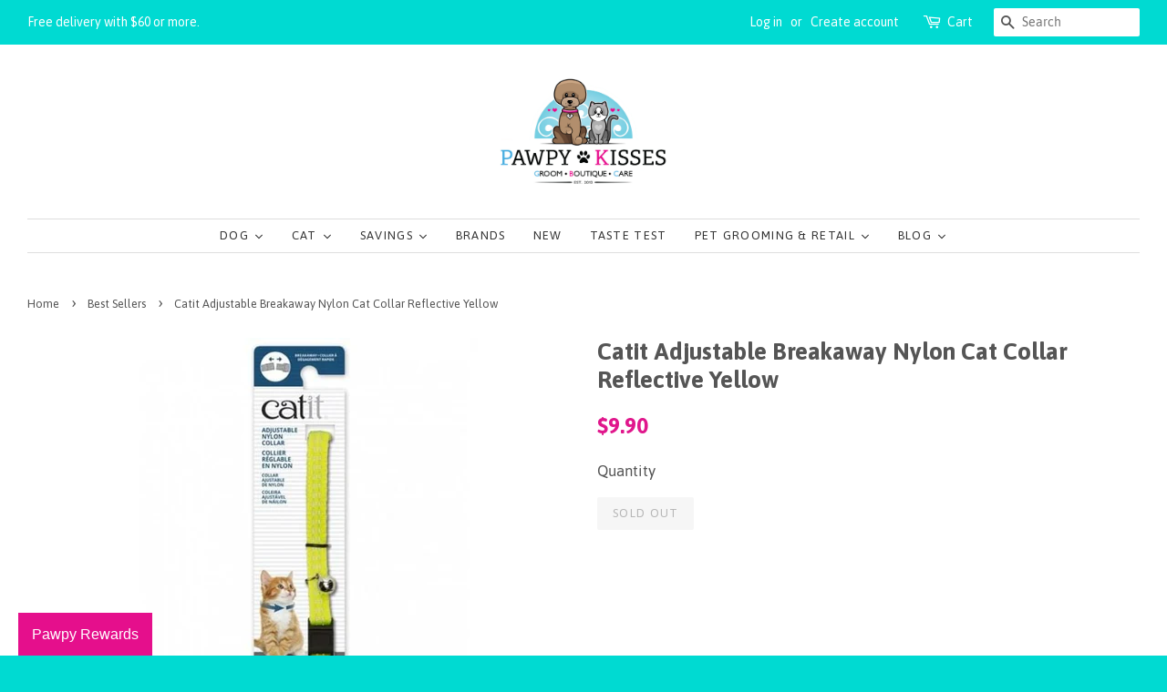

--- FILE ---
content_type: text/css
request_url: https://www.pawpykisses.com/cdn/shop/t/50/assets/vg-pd-style.css?v=133607429920460269211568433609
body_size: -667
content:
#tieres table tbody td.bdcontent,#tieres table thead th.heading{font-family:arial;font-size:12px;text-align:center;border:1px solid #ddd;text-transform:none;font-weight:400;height:32px;padding:0;vertical-align:middle}#tieres{margin:20px 0}#tieres table thead th.heading{background:#0081a3;color:#fff}#tieres table tbody td.bdcontent{background:#fff;color:#333}#tieres td:after,#tieres th:after{border:none}#tieres table{min-width:100%}

--- FILE ---
content_type: text/javascript; charset=utf-8
request_url: https://www.pawpykisses.com/products/catit-adjustable-breakaway-nylon-cat-collar-reflective-yellow.js
body_size: 457
content:
{"id":6570335731810,"title":"Catit Adjustable Breakaway Nylon Cat Collar Reflective Yellow","handle":"catit-adjustable-breakaway-nylon-cat-collar-reflective-yellow","description":"\u003cp\u003eCatit collars are made from snag-proof nylon weave that will not shrink or tighten when snagged or scratched by cats.\u003c\/p\u003e\n\u003cp\u003eThe adjustable breakaway collar includes a safe breakaway buckle design that releases your cat when their collar becomes caught, preventing accidents.\u003c\/p\u003e\n\u003cp\u003eThese collars are not suitable for use with tie-outs. Catit collars are available in fun colours and patterns.\u003c\/p\u003e\n\u003cul\u003e\n\u003cli\u003eSnag-proof nylon weave.\u003c\/li\u003e\n\u003cli\u003eAdjustable breakaway collar.\u003c\/li\u003e\n\u003cli\u003eSafe breakaway buckle.\u003c\/li\u003e\n\u003cli\u003eDesigned to release cats if the collar becomes caught.\u003c\/li\u003e\n\u003cli\u003eNot suitable use with tie-outs.\u003c\/li\u003e\n\u003cli\u003eAvailable in fun colours and patterns.\u003c\/li\u003e\n\u003cli\u003eColour: Reflective Yellow.\u003c\/li\u003e\n\u003cli\u003eSize: 20-33 cm (8-13 in).\u003c\/li\u003e\n\u003c\/ul\u003e","published_at":"2021-06-26T14:04:30+08:00","created_at":"2021-06-26T14:04:30+08:00","vendor":"Catit","type":"Cat Accessories","tags":["Cat","Cat Collar","type:Cat Collar"],"price":990,"price_min":990,"price_max":990,"available":false,"price_varies":false,"compare_at_price":null,"compare_at_price_min":0,"compare_at_price_max":0,"compare_at_price_varies":false,"variants":[{"id":39355387052130,"title":"Default Title","option1":"Default Title","option2":null,"option3":null,"sku":"55183","requires_shipping":true,"taxable":true,"featured_image":null,"available":false,"name":"Catit Adjustable Breakaway Nylon Cat Collar Reflective Yellow","public_title":null,"options":["Default Title"],"price":990,"weight":0,"compare_at_price":null,"inventory_quantity":0,"inventory_management":"shopify","inventory_policy":"deny","barcode":"","requires_selling_plan":false,"selling_plan_allocations":[]}],"images":["\/\/cdn.shopify.com\/s\/files\/1\/0719\/7239\/products\/catit-adjustable-breakaway-nylon-cat-collar-reflective-yellow-online-pet-shop-pawpy-kisses-singapore-270.jpg?v=1624688487"],"featured_image":"\/\/cdn.shopify.com\/s\/files\/1\/0719\/7239\/products\/catit-adjustable-breakaway-nylon-cat-collar-reflective-yellow-online-pet-shop-pawpy-kisses-singapore-270.jpg?v=1624688487","options":[{"name":"Title","position":1,"values":["Default Title"]}],"url":"\/products\/catit-adjustable-breakaway-nylon-cat-collar-reflective-yellow","media":[{"alt":"Catit Catit Adjustable Breakaway Nylon Cat Collar Reflective Yellow Cat Accessories","id":20392260862050,"position":1,"preview_image":{"aspect_ratio":1.0,"height":500,"width":500,"src":"https:\/\/cdn.shopify.com\/s\/files\/1\/0719\/7239\/products\/catit-adjustable-breakaway-nylon-cat-collar-reflective-yellow-online-pet-shop-pawpy-kisses-singapore-270.jpg?v=1624688487"},"aspect_ratio":1.0,"height":500,"media_type":"image","src":"https:\/\/cdn.shopify.com\/s\/files\/1\/0719\/7239\/products\/catit-adjustable-breakaway-nylon-cat-collar-reflective-yellow-online-pet-shop-pawpy-kisses-singapore-270.jpg?v=1624688487","width":500}],"requires_selling_plan":false,"selling_plan_groups":[]}

--- FILE ---
content_type: text/javascript; charset=utf-8
request_url: https://www.pawpykisses.com/products/catit-adjustable-breakaway-nylon-cat-collar-reflective-yellow.js
body_size: 80
content:
{"id":6570335731810,"title":"Catit Adjustable Breakaway Nylon Cat Collar Reflective Yellow","handle":"catit-adjustable-breakaway-nylon-cat-collar-reflective-yellow","description":"\u003cp\u003eCatit collars are made from snag-proof nylon weave that will not shrink or tighten when snagged or scratched by cats.\u003c\/p\u003e\n\u003cp\u003eThe adjustable breakaway collar includes a safe breakaway buckle design that releases your cat when their collar becomes caught, preventing accidents.\u003c\/p\u003e\n\u003cp\u003eThese collars are not suitable for use with tie-outs. Catit collars are available in fun colours and patterns.\u003c\/p\u003e\n\u003cul\u003e\n\u003cli\u003eSnag-proof nylon weave.\u003c\/li\u003e\n\u003cli\u003eAdjustable breakaway collar.\u003c\/li\u003e\n\u003cli\u003eSafe breakaway buckle.\u003c\/li\u003e\n\u003cli\u003eDesigned to release cats if the collar becomes caught.\u003c\/li\u003e\n\u003cli\u003eNot suitable use with tie-outs.\u003c\/li\u003e\n\u003cli\u003eAvailable in fun colours and patterns.\u003c\/li\u003e\n\u003cli\u003eColour: Reflective Yellow.\u003c\/li\u003e\n\u003cli\u003eSize: 20-33 cm (8-13 in).\u003c\/li\u003e\n\u003c\/ul\u003e","published_at":"2021-06-26T14:04:30+08:00","created_at":"2021-06-26T14:04:30+08:00","vendor":"Catit","type":"Cat Accessories","tags":["Cat","Cat Collar","type:Cat Collar"],"price":990,"price_min":990,"price_max":990,"available":false,"price_varies":false,"compare_at_price":null,"compare_at_price_min":0,"compare_at_price_max":0,"compare_at_price_varies":false,"variants":[{"id":39355387052130,"title":"Default Title","option1":"Default Title","option2":null,"option3":null,"sku":"55183","requires_shipping":true,"taxable":true,"featured_image":null,"available":false,"name":"Catit Adjustable Breakaway Nylon Cat Collar Reflective Yellow","public_title":null,"options":["Default Title"],"price":990,"weight":0,"compare_at_price":null,"inventory_quantity":0,"inventory_management":"shopify","inventory_policy":"deny","barcode":"","requires_selling_plan":false,"selling_plan_allocations":[]}],"images":["\/\/cdn.shopify.com\/s\/files\/1\/0719\/7239\/products\/catit-adjustable-breakaway-nylon-cat-collar-reflective-yellow-online-pet-shop-pawpy-kisses-singapore-270.jpg?v=1624688487"],"featured_image":"\/\/cdn.shopify.com\/s\/files\/1\/0719\/7239\/products\/catit-adjustable-breakaway-nylon-cat-collar-reflective-yellow-online-pet-shop-pawpy-kisses-singapore-270.jpg?v=1624688487","options":[{"name":"Title","position":1,"values":["Default Title"]}],"url":"\/products\/catit-adjustable-breakaway-nylon-cat-collar-reflective-yellow","media":[{"alt":"Catit Catit Adjustable Breakaway Nylon Cat Collar Reflective Yellow Cat Accessories","id":20392260862050,"position":1,"preview_image":{"aspect_ratio":1.0,"height":500,"width":500,"src":"https:\/\/cdn.shopify.com\/s\/files\/1\/0719\/7239\/products\/catit-adjustable-breakaway-nylon-cat-collar-reflective-yellow-online-pet-shop-pawpy-kisses-singapore-270.jpg?v=1624688487"},"aspect_ratio":1.0,"height":500,"media_type":"image","src":"https:\/\/cdn.shopify.com\/s\/files\/1\/0719\/7239\/products\/catit-adjustable-breakaway-nylon-cat-collar-reflective-yellow-online-pet-shop-pawpy-kisses-singapore-270.jpg?v=1624688487","width":500}],"requires_selling_plan":false,"selling_plan_groups":[]}

--- FILE ---
content_type: text/javascript
request_url: https://www.pawpykisses.com/cdn/shop/t/50/assets/vg-pd-cart.js?v=147151142586524853811568433608
body_size: 1428
content:
VGTierApp.CartPage.Show_CalculateTier=function(){var e=commonFields_CD.cartItemsCart,r=[],a=0,l=0,t=function(i2,t2){r=[],a=0,l=0;var o2=0;for(commonFields_CD.original_total_price=0,k=0;k<i2.length;k++){var u2=i2[k],d2=!0;if(u2.original_line_price=u2.original_price*u2.quantity,u2.original_line_price=Number(u2.original_line_price.toFixed(2)),u2.tiers!=""&&u2.tiers.split(",")[5]==="true"&&globalFields.StartEndDateValid(u2.tiers.split(","))){var y2=n(u2.original_price,u2.original_line_price,u2.quantity,u2.tiers.split(","),o2,t2,!0,k,i2,u2.variant_id);o2=y2[0],d2=y2[1],y2[1]&&(o2+=u2.original_line_price)}else o2+=u2.original_line_price;d2||(a+=u2.original_line_price,r.push(u2.variant_id)),commonFields_CD.original_total_price+=u2.original_line_price}commonFields_CD.original_total_price=Number(commonFields_CD.original_total_price.toFixed(2)),c(t2,Number(o2.toFixed(2)),commonFields_CD.original_total_price),l=Number((commonFields_CD.original_total_price-o2).toFixed(2)),s(t2),e=i2},n=function(e2,r2,a2,l2,t2,n2,c2,s2,u2,d2){var y2=0;for(i=6;i<l2.length;i++){var p2=l2[1].split("-")[0],m=l2[1].split("-")[1],g=0,F=l2[i].split("=")[0],b=l2[i].split("=")[1],_=parseInt(F.split("-")[0]),f=F.split("-")[1]!="max"?parseInt(F.split("-")[1]):F.split("-")[1],v=0,x=!1,h=!1;if(p2==="product"||p2==="collection"){var C=p2==="product"?jQuery.grep(u2,function(e3){return e3.product_id===m}):jQuery.grep(u2,function(e3){return e3.collection_id===m});for(j=0;j<C.length;j++)g+=C[j].quantity;g>=_&&(x=!0),(f=="max"||g<=f)&&(h=!0)}else a2>=_&&(x=!0),(f=="max"||a2<=f)&&(h=!0);if(x&&h){if(c2=!1,l2[0].trim()=="percentage"){var S=Number(parseFloat(parseFloat(b)/100*e2).toFixed(2));v=Number((e2-S).toFixed(2))}else l2[0].trim()=="fixed"?v=Number((e2-parseFloat(b)).toFixed(2)):l2[0].trim()=="fixed_price"&&(v=Number(parseFloat(b).toFixed(2)));v<0&&(v=0),t2+=y2=Number((v*a2).toFixed(2)),o(n2,v,y2,s2,d2,e2,r2,c2,u2[s2].productId)}}return c2&&o(n2,e2,r2,s2,d2,e2,r2,c2,u2[s2].productId),[t2,c2]},o=function(e2,r2,i2,a2,l2,t2,n2,o2,c2){e2&&(o2||r2==t2?(jQuery(".cart__row").eq(a2+1).find("span.h5:eq(0)").html('<span class="money" data-currency-'+globalFields.currency.toLowerCase()+'="'+globalFields.currencySymbol+r2.toFixed(2)+'" data-currency="'+globalFields.currency+'">'+globalFields.currencySymbol+r2.toFixed(2)+"</span>"),jQuery(".cart__row").eq(a2+1).find("span.h5:eq(1)").html('<span class="money" data-currency-'+globalFields.currency.toLowerCase()+'="'+globalFields.currencySymbol+i2.toFixed(2)+'" data-currency="'+globalFields.currency+'">'+globalFields.currencySymbol+i2.toFixed(2)+"</span>")):(jQuery(".cart__row").eq(a2+1).find("span.h5:eq(0)").html('<small class="cart-item__original-price"><s><span class="money" data-currency-'+globalFields.currency.toLowerCase()+'="'+globalFields.currencySymbol+t2.toFixed(2)+'" data-currency="'+globalFields.currency+'">'+globalFields.currencySymbol+t2.toFixed(2)+'</span></s></small> <span class="money" data-currency-'+globalFields.currency.toLowerCase()+'="'+globalFields.currencySymbol+r2.toFixed(2)+'" data-currency="'+globalFields.currency+'">'+globalFields.currencySymbol+r2.toFixed(2)+"</span>"),jQuery(".cart__row").eq(a2+1).find("span.h5:eq(1)").html('<small class="cart-item__original-price"><s><span class="money" data-currency-'+globalFields.currency.toLowerCase()+'="'+globalFields.currencySymbol+n2.toFixed(2)+'" data-currency="'+globalFields.currency+'">'+globalFields.currencySymbol+n2.toFixed(2)+'</span></s></small> <span class="money" data-currency-'+globalFields.currency.toLowerCase()+'="'+globalFields.currencySymbol+i2.toFixed(2)+'" data-currency="'+globalFields.currency+'">'+globalFields.currencySymbol+i2.toFixed(2)+"</span>")))},c=function(e2,r2,i2){e2&&(i2!=r2?jQuery(".cart__subtotal").html('<small><s><span class="money" data-currency-'+globalFields.currency.toLowerCase()+'="'+globalFields.currencySymbol+i2.toFixed(2)+'" data-currency="'+globalFields.currency+'">'+globalFields.currencySymbol+i2.toFixed(2)+'</span></s></small> <span class="money" data-currency-'+globalFields.currency.toLowerCase()+'="'+globalFields.currencySymbol+r2.toFixed(2)+'" data-currency="'+globalFields.currency+'">'+globalFields.currencySymbol+r2.toFixed(2)+"</span>"):jQuery(".cart__subtotal").html('<span class="money" data-currency-'+globalFields.currency.toLowerCase()+'="'+globalFields.currencySymbol+r2.toFixed(2)+'" data-currency="'+globalFields.currency+'">'+globalFields.currencySymbol+r2.toFixed(2)+"</span>"))},s=function(e2){if(l>0&&e2&&globalFields.isCartPage){var r2='<h3 id="saved-banner">'+jQuery("#vg-saving-message").text()+' <span class="money" data-currency-'+globalFields.currency.toLowerCase()+'="'+globalFields.currencySymbol+l.toFixed(2)+'" data-currency="'+globalFields.currency+'">'+globalFields.currencySymbol+l.toFixed(2)+"</span></h3>";jQuery("#saved-banner-div").length==0?jQuery("form.cart").before('<div id="saved-banner-div" class="col-md-12">'+r2+"</div>"):jQuery("#saved-banner-div").html(r2)}else globalFields.isCartPage&&jQuery("#saved-banner-div").remove()},u=function(){jQuery('#ajaxifyCart form.cart-wrapper button[name="checkout"]').click(function(e2){d(!0)})},d=function(e2){l>0&&$.ajax({type:"POST",async:!1,url:"https://www.vgroupapps.com/TieredPricing/api/services/GetCode",data:{priceDifference:l,subTotal:a,variantIds:r.toString()},success:function(r2){var i2=JSON.stringify(r2),a2=JSON.parse(i2),l2=a2.PRID,t2=a2.DCID,n2=a2.DiscountCode;(function(e3,r3,i3){var a3=new Date;a3.setTime(a3.getTime()+24*i3*60*60*1e3);var l3="expires="+a3.toUTCString();document.cookie=e3+"="+r3+";"+l3+";path=/"})("discountCodes",l2+"-"+t2+"-"+n2,30),e2?(y(n2),jQuery("#ajaxifyCart form.cart-wrapper").append('<input id="discount_input" type="hidden" name="discount" value="'+n2+'">')):(y(n2),jQuery("form.cart").append('<input id="discount_input" type="hidden" name="discount" value="'+n2+'">'))},error:function(e3){console.log(e3.statusText)}})},y=function(e2){$.ajax({type:"HEAD",url:"/discount/"+e2,success:function(e3){},error:function(e3){console.log(e3.statusText)}})},p=function(e2,r2){var i2="";return commonFields_CD.variantsMFArray.hasOwnProperty(r2)?i2=commonFields_CD.variantsMFArray[r2]:globalFields.isProductPage&&commonFields_PD.variantsMFArray_PD.hasOwnProperty(r2)?i2=commonFields_PD.variantsMFArray_PD[r2]:jQuery.ajax({async:!1,url:"/products/"+e2+"?view=vgmetafields",success:function(e3){for(var a2=JSON.parse(e3),l2=0;l2<a2.length;l2++){var t2=a2[l2];if(t2.variantId===r2){t2.tiers.hasOwnProperty("tieredpricing")&&(i2=t2.tiers.tieredpricing);break}}},error:function(e3){console.log(e3.statusText)}}),i2};jQuery(document).ajaxComplete(function(r2,i2,a2){(function(r3,i3){if(r3!="undefined"&&r3!=""&&r3!=null&&((r3=r3.split("?"))[0]=="/cart.js"||r3[0]=="/cart/change.js")){var a3=JSON.parse(i3);setTimeout(function(){var r4=e;e=[],commonFields_CD.original_total_price=Number((a3.original_total_price/100).toFixed(2));for(var i4=0;i4<a3.items.length;i4++){var l2=a3.items[i4],n2=Number((l2.original_price/100).toFixed(2)),o2=Number((l2.original_line_price/100).toFixed(2)),c2=jQuery.grep(r4,function(e2){return e2.variant_id===l2.variant_id}),s2=c2.length!=0?c2[0].tiers:p(l2.handle,l2.variant_id),d2=s2!=""&&s2.split(",")[1].split("-")[0]==="collection"?s2.split(",")[1].split("-")[1]:0,y2={variant_id:l2.variant_id,tiers:s2,original_price:n2,original_line_price:o2,quantity:l2.quantity,product_id:l2.product_id.toString(),collection_id:d2};e.push(y2)}t(e,!0),jQuery('#ajaxifyCart form.cart-wrapper button[name="checkout"]').off("click"),u()},500)}})(a2.url,i2.responseText)}),t(e,!0),jQuery('form.cart button[name="checkout"]').click(function(){jQuery('[name="updates[]"]').each(function(){var r2=this.value,a2=jQuery(this).attr("id");for(a2=(a2=(a2=(a2=a2.split("_"))[1]).split(":"))[0],i=0;i<e.length;i++)e[i].variant_id==Number(a2)&&(e[i].quantity=Number(r2))}),t(e,!1),d(!1)}),u()};var commonFields_CD=new VGTierApp.CartPage.Global,cartObject=new VGTierApp.CartPage.Show_CalculateTier;
//# sourceMappingURL=/cdn/shop/t/50/assets/vg-pd-cart.js.map?v=147151142586524853811568433608


--- FILE ---
content_type: application/javascript
request_url: https://apps.trustifyreview.app/facebook-reviews//app.js?v=5&_=1769270650160
body_size: 978
content:
//shop name
var shopName = Shopify.shop;
var settingsFbreview = {};
//replace shortcode
$(".ot-facebook-reviews").append("<div class='ot-reviews'><div id='ot-loading' style='text-align:center'></div></div>");

$("#ot-loading").html(`<img src="${rootLinkFacebookReview}assets/images/ajax-loader.gif">`);

if (typeof window.otCheckExistFileFB === "undefined") {
  $.get(`${rootLinkFacebookReview}facebookreviews.php`, { shop: shopName, action: "getSettings" }, function (result) {
    settingsFbreview = result;
    if (settingsFbreview != undefined && settingsFbreview.enableApp == 1) {
      omg_facebook_review_init();
    } else {
      $(".ot-facebook-reviews").hide();
    }
  });
  window.otCheckExistFileFB = false;
}
var layoutPopup;
var totalTimeLoop = 10000;
function omg_facebook_review_init() {
  var orderReview = 0;
  let dataFb = {};
  dataFb.shop = shopName;
  dataFb.action = "getFacebookReview";
  dataFb.view = $(".ot-facebook-reviews").data("view");
  dataFb.limit = $(".ot-facebook-reviews").data("limit");
  //a
  $.get(`${rootLinkFacebookReview}facebookreviews.php`, dataFb, function (result) {
    $("head").append(
      `<link rel='stylesheet' type='text/css' href='${rootLinkFacebookReview}assets/css/ot-style.css?v=13'/>`
    );
    $("head").append(
      `<link rel='stylesheet' type='text/css' href='${rootLinkFacebookReview}assets/css/layoutPopup_v2.css?v=28'/>`
    );
    if (typeof result == "string") {
      result = JSON.parse(result);
    }
    if (!result.expired) {
      $(".ot-reviews").append(result.html);
    }
    window.otCountReview = result.settings?.total_reviews;
    //show layouts display together
    if (settingsFbreview.show_popup === "1" || settingsFbreview.view_mode === "15") {
      $(".all-link").hide();
      $("head").append(
        `<link rel='stylesheet' type='text/css' href='${rootLinkFacebookReview}admin/lib/animate.min.css'/>`
      );
      if (parseInt(settingsFbreview.next_time) * 1000 + parseInt(settingsFbreview.display_time) * 1000 != 0) {
        totalTimeLoop = parseInt(settingsFbreview.next_time) * 1000 + parseInt(settingsFbreview.display_time) * 1000;
      }
      layoutPopup = setInterval(function () {
        if (orderReview < result.countReview) {
          showLayoutPopup(orderReview);
          orderReview++;
        } else {
          orderReview = 0;
        }
      }, totalTimeLoop);
    }
  }).done(function (dataFb) {
    $("#ot-loading").hide();
  });
}

// FUNCTION
var totalTimeShow = 5000;
function showLayoutPopup(orderReview) {
  $.get(
    `${rootLinkFacebookReview}facebookreviews.php`,
    {
      action: "getHtmlLayoutPopup",
      shop: shopName,
      orderReview: orderReview,
    },
    function (result) {
      if (typeof result == "string") {
        result = JSON.parse(result);
      }
      $(".layout_popup").empty();
      $(".layout_popup").append(result.html);
      if (
        parseInt(settingsFbreview.display_time) * 1000 !== 0 &&
        typeof parseInt(settingsFbreview.display_time) * 1000 != NaN
      ) {
        totalTimeShow = parseInt(settingsFbreview.display_time) * 1000;
      }
      setTimeout(() => {
        $(".layoutPopup").removeClass(settingsFbreview.display_effect).addClass(settingsFbreview.hide_effect);
      }, totalTimeShow);
    }
  );
}
function showModal() {
  $(".bg_modal").css("display", "block");
  $(".bg_modal").css("animation", "showbg_modal 1s");
  $(".wrapper_modal").css("display", "block");
  $(".wrapper_modal").css("animation", "show_modal 0.5s");
}
function hidePopup() {
  $(".layout_popup").css("display", "none");
  clearInterval(layoutPopup);
}
function closeModal() {
  $(".bg_modal").css("animation", "hidebg_modal 1s");
  $(".wrapper_modal").css("animation", "hide_modal 1s");
  setTimeout(() => {
    $(".bg_modal").css("display", "none");
    $(".wrapper_modal").css("display", "none");
  }, 1000);
}
function handleNoRecommend() {
  $(".ot-footer-review").hide(500);
}

// @author: Wind
// action get more review in layout convertsion list
var current_page = 1;
function getMoreReview() {
  current_page = current_page + 1;
  $.ajax({
    url: `${rootLinkFacebookReview}facebookreviews.php`,
    type: "GET",
    data: {
      action: "getReviewFromPage",
      current_page: current_page,
      shop: shopName,
    },
    dataType: "json",
  })
    .done((result) => {
      if (typeof result == "string") {
        result = JSON.parse(result);
      }
      $(".conversasion").append(result.html);
      if (result.countReview == 0) {
        $(".viewmore").hide();
      }
      window.otCountReview = result.settings?.total_reviews;
    })
    .fail((error) => {
      alert(error);
    });
}


--- FILE ---
content_type: application/javascript
request_url: https://app.marsello.com/Portal/Custom/ScriptToInstall/5cfe2b4a0880c00160250b29?aProvId=5cfe2b410880c0064091145f&shop=pawpy-kisses.myshopify.com
body_size: 878
content:
(function() {var s, t; t = document.createElement('script'); t.type = 'text/javascript'; t.async = true; t.id = 'collect-js'; t.setAttribute('collect-url', 'https://app.marsello.com/');t.setAttribute('collect-id', '5cfe2b4a0880c00160250b29'); t.setAttribute('collect-provider-id', '5cfe2b410880c0064091145f'); t.setAttribute('label-text', 'Pawpy Rewards'); t.setAttribute('label-style', 'z-index:9999999997; padding:10px 15px; font-weight:400; position:fixed; font-family:Impact, Charcoal, sans-serif; text-decoration:none; cursor:pointer; color:white; font-size:16px; background-color:#e50f8c; right:auto; left:20px; bottom:0px; '); t.setAttribute('widget-width', '500'); t.setAttribute('widget-height', '500'); t.setAttribute('widget-visible', 'True'); t.setAttribute('widget-translate-enabled', 'True'); t.src = 'https://app.marsello.com/bundles/shopify-widget-min?1405251250'; s = document.getElementsByTagName('script')[0]; return s.parentNode.insertBefore(t, s); })();

--- FILE ---
content_type: text/javascript
request_url: https://www.pawpykisses.com/cdn/shop/t/50/assets/vg-pd-product.js?v=114724229102970044571568433608
body_size: 465
content:
VGTierApp.PDPage.DisplayTiers=function(){this.DisplayTiersFn=function(){jQuery("#tieres").remove();var t2=jQuery("input[name^=id]:checked, select[name^=id], input[name=id], hidden[name^=id]",jQuery('form[action="/cart/add"]')).val();if(t2!=null){var l2=commonFields_PD.variantsMFArray_PD[t2];if(l2!=""&&l2!=null){var d2=l2.split(",");d2[5]==="true"&&globalFields.StartEndDateValid(d2)&&(e(d2),a(d2,t2))}}},this.OnVariantChange=function(){setTimeout(function(){$(".single-option-selector,.single-option-selector__radio").change(function(){displayTiers.DisplayTiersFn()})},2e3)};var t=function(t2,e2,a2){jQuery(e2).before(t2)},e=function(e2){var a2=e2[0].trim(),l2='form[action="/cart/add"]';if(commonFields_PD.tableSetting=="table1"&&t('<div id="tieres" class="table-first"><table><thead><tr><th class="custom-block1 heading">'+commonFields_PD.headerText1Value+'</th><th class="custom-block2 heading">'+commonFields_PD.headerText2Value+'</th></tr></thead><tbody id="table-1-data"></tbody></table></div>',l2),commonFields_PD.tableSetting=="table2"){var d2=commonFields_PD.headerText3Value;a2=="fixed"?d2+=" Amount":a2=="percentage"&&(d2+=" %"),t('<div id="tieres" class="table-second"><table><thead><tr><th class="custom-block1 heading">'+commonFields_PD.headerText1Value+'</th><th class="custom-block2 heading">'+commonFields_PD.headerText2Value+'</th><th class="custom-block3 heading">'+d2+'</th></tr></thead><tbody id="table-2-data"></tbody></table></div>',l2)}if(commonFields_PD.tableSetting=="table3"&&t('<div id="tieres" class="table-third"><table><thead><tr><th class="custom-block1 heading">'+commonFields_PD.headerText1Value+'</th><th class="custom-block2 heading">'+commonFields_PD.headerText2Value+'</th><th class="custom-block3 heading">'+commonFields_PD.headerText3Value+'</th></tr></thead><tbody id="table-3-data"></tbody></table></div>',l2),commonFields_PD.tableSetting=="table4"&&t('<div id="tieres" class="table-fourth"><table><thead><tr><th class="custom-block1 heading">'+commonFields_PD.headerText1Value+'</th><th class="custom-block2 heading">'+commonFields_PD.headerText2Value+'</th></tr></thead><tbody id="table-4-data"></tbody></table></div>',l2),commonFields_PD.tableSetting=="table5"){var o=commonFields_PD.headerText4Value;a2=="fixed"?o+=" Amount":a2=="percentage"&&(o+=" %"),t('<div id="tieres" class="table-fifth"><table><thead><tr><th class="custom-block1 heading">'+commonFields_PD.headerText1Value+'</th><th class="custom-block2 heading">'+commonFields_PD.headerText2Value+'</th><th class="custom-block3 heading">'+commonFields_PD.headerText3Value+'</th><th class="custom-block4 heading">'+o+'</th></tr></thead><tbody id="table-5-data"></tbody></table></div>',l2)}if(commonFields_PD.tableSetting=="table6"){var s=commonFields_PD.headerText3Value;a2=="fixed"?s+=" Amount":a2=="percentage"&&(s+=" %"),t('<div id="tieres" class="table-sixth"><table><thead><tr><th class="custom-block1 heading">'+commonFields_PD.headerText1Value+'</th><th class="custom-block2 heading">'+commonFields_PD.headerText2Value+'</th><th class="custom-block3 heading">'+s+'</th></tr></thead><tbody id="table-6-data"></tbody></table></div>',l2)}commonFields_PD.tableSetting=="table7"&&(d2=commonFields_PD.headerText3Value,a2=="fixed"?d2+=" Amount":a2=="percentage"&&(d2+=" %"),t('<div id="tieres" class="table-seventh"><table><thead><tr><th class="custom-block1 heading">'+commonFields_PD.headerText1Value+'</th><th class="custom-block2 heading">'+d2+'</th></tr></thead><tbody id="table-7-data"></tbody></table></div>',l2))},a=function(t2,e2){var a2=t2[0].trim(),l2=commonFields_PD.variantsPriceArray_PD[e2];for(l2/=100,i=6;i<t2.length;i++){var o=!1,s=t2[i].split("=")[0],c=Number(t2[i].split("=")[1]),n=parseInt(s.split("-")[0]),b=s.split("-")[1],r=0;if(b=b!="max"?parseInt(s.split("-")[1]):"+",a2=="percentage"){r=Number(l2.toFixed(2));var m=parseFloat(c)/100;(r-=Number(parseFloat(m*r).toFixed(2)))<=0?(r=0,c="100%",o=!0,b="+"):(r=r.toFixed(2),c+="%")}else a2=="fixed_price"?(r=c.toFixed(2),c=globalFields.currencySymbol+c):(r=Number((l2-c).toFixed(2)))<=0?(r=0,c=globalFields.currencySymbol+l2,o=!0,b="+"):(r=r.toFixed(2),c=globalFields.currencySymbol+c);if(d(n,b,r,c),o)break}},l=function(t2,e2){jQuery(e2).append(t2)},d=function(t2,e2,a2,d2){var o=t2==e2?"":"+",s='<span class="money" data-currency-'+globalFields.currency.toLowerCase()+'="'+globalFields.currencySymbol+a2+'" data-currency="'+globalFields.currency+'">'+globalFields.currencySymbol+a2+"</span>";if(commonFields_PD.tableSetting=="table1"&&l('<tr><td class="custom-block1 bdcontent">'+t2+o+'</td><td class="custom-block2 bdcontent">'+s+"</td></tr>","#table-1-data"),commonFields_PD.tableSetting=="table2"&&l('<tr><td class="custom-block1 bdcontent">Buy '+t2+o+'</td><td class="custom-block2 bdcontent">'+s+'</td><td class="custom-block3 bdcontent">'+d2+"</td></tr>","#table-2-data"),commonFields_PD.tableSetting=="table3"&&l('<tr><td class="custom-block1 bdcontent">'+t2+'</td><td class="custom-block2 bdcontent">'+e2+'</td><td class="custom-block3 bdcontent">'+s+"</td></tr>","#table-3-data"),commonFields_PD.tableSetting=="table4"){var c=t2+"-"+e2;e2=="+"&&(c=t2+"+"),l('<tr><td class="custom-block1 bdcontent">Buy '+c+'</td><td class="custom-block2 bdcontent">'+s+"</td></tr>","#table-4-data")}if(commonFields_PD.tableSetting=="table5"&&l('<tr><td class="custom-block1 bdcontent">'+t2+'</td><td class="custom-block2 bdcontent">'+e2+'</td><td class="custom-block3 bdcontent">'+s+'</td><td class="custom-block4 bdcontent">'+d2+"</td></tr>","#table-5-data"),commonFields_PD.tableSetting=="table6"){var i2=t2+"-"+e2;e2=="+"&&(i2=t2+"+"),l('<tr><td class="custom-block1 bdcontent">Buy '+i2+'</td><td class="custom-block2 bdcontent">'+s+'</td><td class="custom-block3 bdcontent">'+d2+"</td></tr>","#table-6-data")}commonFields_PD.tableSetting=="table7"&&(i2=t2+"-"+e2,e2=="+"&&(i2=t2+"+"),l('<tr><td class="custom-block1 bdcontent">Buy '+i2+'</td><td class="custom-block3 bdcontent">'+d2+"</td></tr>","#table-7-data"))}};var commonFields_PD=new VGTierApp.PDPage.Global,displayTiers=new VGTierApp.PDPage.DisplayTiers;displayTiers.DisplayTiersFn(),displayTiers.OnVariantChange();
//# sourceMappingURL=/cdn/shop/t/50/assets/vg-pd-product.js.map?v=114724229102970044571568433608
